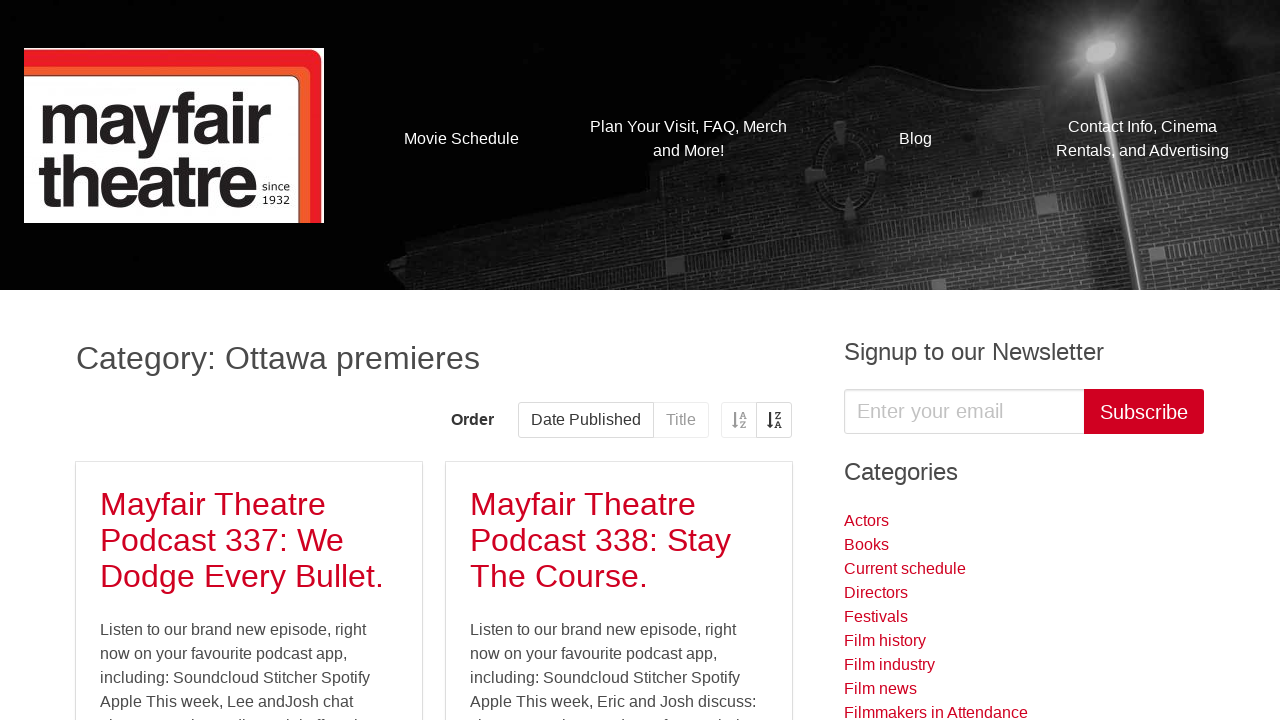

--- FILE ---
content_type: text/html; charset=UTF-8
request_url: https://mayfairtheatre.ca/category/ottawa-premieres/page/73/?order=asc&orderby=post_title
body_size: 6742
content:
<!doctype html>
<html class="no-js">

  <head>

    <!-- Global Site Tag (gtag.js) - Google Analytics -->
<script async src="https://www.googletagmanager.com/gtag/js?id=UA-11177337-2"></script>
<script>
window.dataLayer = window.dataLayer || [];
function gtag(){dataLayer.push(arguments)};
gtag('js', new Date());

gtag('config', 'UA-11177337-2');
</script>

    <meta charset="utf-8">
    <meta http-equiv="x-ua-compatible" content="ie=edge">
    <meta name="viewport" content="width=device-width, initial-scale=1">

    
    <title>Mayfair Theatre</title>

    <link rel='dns-prefetch' href='//s.w.org' />
<link rel="alternate" type="application/rss+xml" title="Mayfair Theatre &raquo; Ottawa premieres Category Feed" href="https://mayfairtheatre.ca/category/ottawa-premieres/feed/" />
		<script type="text/javascript">
			window._wpemojiSettings = {"baseUrl":"https:\/\/s.w.org\/images\/core\/emoji\/11\/72x72\/","ext":".png","svgUrl":"https:\/\/s.w.org\/images\/core\/emoji\/11\/svg\/","svgExt":".svg","source":{"concatemoji":"https:\/\/mayfairtheatre.ca\/wordpress\/wp-includes\/js\/wp-emoji-release.min.js?ver=4.9.28"}};
			!function(e,a,t){var n,r,o,i=a.createElement("canvas"),p=i.getContext&&i.getContext("2d");function s(e,t){var a=String.fromCharCode;p.clearRect(0,0,i.width,i.height),p.fillText(a.apply(this,e),0,0);e=i.toDataURL();return p.clearRect(0,0,i.width,i.height),p.fillText(a.apply(this,t),0,0),e===i.toDataURL()}function c(e){var t=a.createElement("script");t.src=e,t.defer=t.type="text/javascript",a.getElementsByTagName("head")[0].appendChild(t)}for(o=Array("flag","emoji"),t.supports={everything:!0,everythingExceptFlag:!0},r=0;r<o.length;r++)t.supports[o[r]]=function(e){if(!p||!p.fillText)return!1;switch(p.textBaseline="top",p.font="600 32px Arial",e){case"flag":return s([55356,56826,55356,56819],[55356,56826,8203,55356,56819])?!1:!s([55356,57332,56128,56423,56128,56418,56128,56421,56128,56430,56128,56423,56128,56447],[55356,57332,8203,56128,56423,8203,56128,56418,8203,56128,56421,8203,56128,56430,8203,56128,56423,8203,56128,56447]);case"emoji":return!s([55358,56760,9792,65039],[55358,56760,8203,9792,65039])}return!1}(o[r]),t.supports.everything=t.supports.everything&&t.supports[o[r]],"flag"!==o[r]&&(t.supports.everythingExceptFlag=t.supports.everythingExceptFlag&&t.supports[o[r]]);t.supports.everythingExceptFlag=t.supports.everythingExceptFlag&&!t.supports.flag,t.DOMReady=!1,t.readyCallback=function(){t.DOMReady=!0},t.supports.everything||(n=function(){t.readyCallback()},a.addEventListener?(a.addEventListener("DOMContentLoaded",n,!1),e.addEventListener("load",n,!1)):(e.attachEvent("onload",n),a.attachEvent("onreadystatechange",function(){"complete"===a.readyState&&t.readyCallback()})),(n=t.source||{}).concatemoji?c(n.concatemoji):n.wpemoji&&n.twemoji&&(c(n.twemoji),c(n.wpemoji)))}(window,document,window._wpemojiSettings);
		</script>
		<style type="text/css">
img.wp-smiley,
img.emoji {
	display: inline !important;
	border: none !important;
	box-shadow: none !important;
	height: 1em !important;
	width: 1em !important;
	margin: 0 .07em !important;
	vertical-align: -0.1em !important;
	background: none !important;
	padding: 0 !important;
}
</style>
<link rel='stylesheet' id='barker-theme-css'  href='https://mayfairtheatre.ca/wp-content/themes/barker/resources/dist/theme-firetruck.313a72afa5864a100a6c.css?ver=1' type='text/css' media='all' />
<script type='text/javascript' src='https://mayfairtheatre.ca/wp-content/themes/barker/resources/dist/common.d745c1d1a921de4d9244.js?ver=1'></script>
<script type='text/javascript' src='https://mayfairtheatre.ca/wp-content/themes/barker/resources/dist/modernizr.js?ver=1'></script>
<script type='text/javascript' src='https://mayfairtheatre.ca/wordpress/wp-includes/js/jquery/jquery.js?ver=1.12.4'></script>
<script type='text/javascript' src='https://mayfairtheatre.ca/wordpress/wp-includes/js/jquery/jquery-migrate.min.js?ver=1.4.1'></script>
<script type='text/javascript'>
/* <![CDATA[ */
var Barker = {"config":{"restBaseUrl":"https:\/\/mayfairtheatre.ca\/wp-json\/","timezone":"America\/Toronto"}};
/* ]]> */
</script>
<script type='text/javascript' src='https://mayfairtheatre.ca/wp-content/themes/barker/resources/dist/theme-scripts.fc34be43d10699cb9911.js?ver=1'></script>
<link rel='https://api.w.org/' href='https://mayfairtheatre.ca/wp-json/' />
<link rel="EditURI" type="application/rsd+xml" title="RSD" href="https://mayfairtheatre.ca/wordpress/xmlrpc.php?rsd" />
<link rel="wlwmanifest" type="application/wlwmanifest+xml" href="https://mayfairtheatre.ca/wordpress/wp-includes/wlwmanifest.xml" /> 
<meta name="generator" content="WordPress 4.9.28" />
<link rel="icon" href="https://mayfairtheatre.ca/wp-content/uploads/2021/02/cropped-MF-new-logo-Square-32x32.jpg" sizes="32x32" />
<link rel="icon" href="https://mayfairtheatre.ca/wp-content/uploads/2021/02/cropped-MF-new-logo-Square-192x192.jpg" sizes="192x192" />
<link rel="apple-touch-icon-precomposed" href="https://mayfairtheatre.ca/wp-content/uploads/2021/02/cropped-MF-new-logo-Square-180x180.jpg" />
<meta name="msapplication-TileImage" content="https://mayfairtheatre.ca/wp-content/uploads/2021/02/cropped-MF-new-logo-Square-270x270.jpg" />


  </head>

  <body class="archive paged category category-ottawa-premieres category-13 paged-73 category-paged-73">

    <div class="pure-container" data-effect="pure-effect-push">

      <input type="checkbox" id="pure-toggle-left" class="pure-toggle" data-toggle="right">

      <label class="pure-toggle-label" for="pure-toggle-left" data-toggle-label="right">

          <span class="icon is-large">
            <i class="fa fa-bars fa-lg"></i>
          </span>

      </label>

      <div class="pure-drawer" data-position="right">

          <div class="mobile-menu is-padded">

  <ul class="vertical-menu">

  
    <li class="menu-item  menu-item menu-item-type-post_type menu-item-object-page menu-item-21490">

  <a href="https://mayfairtheatre.ca/schedule/">

    Movie Schedule

    
  </a>

</li>
  
    <li class="menu-item  menu-item menu-item-type-post_type menu-item-object-page menu-item-21484">

  <a href="https://mayfairtheatre.ca/about/">

    Plan Your Visit, FAQ, Merch and More!

    
  </a>

</li>
  
    <li class="menu-item  menu-item menu-item-type-custom menu-item-object-custom menu-item-21497">

  <a href="/blog">

    Blog

    
  </a>

</li>
  
    <li class="menu-item  menu-item menu-item-type-post_type menu-item-object-page menu-item-21495">

  <a href="https://mayfairtheatre.ca/contact/">

    Contact Info, Cinema Rentals, and Advertising

    
  </a>

</li>
  
</ul>
</div>
      </div>

      <div class="pure-pusher-container">

        <div class="pure-pusher">

          <div class="columns is-gapless is-mobile is-marginless">

            <div class="chrome__content column">

              <header class="site-header section is-against-image background" style="background-image:url(https://mayfairtheatre.ca/wp-content/uploads/2017/08/mayfair-backdrop.jpg)">

    <div class="columns is-mobile is-vcentered">
    
    <div class="column is-narrow">

      <a class="header__logo-link" href="https://mayfairtheatre.ca">
        
        <img src="https://mayfairtheatre.ca/wp-content/uploads/2021/02/MF-new-logo-1-e1613334170854.jpg" />

      </a>

    </div>

    <nav class="column is-hidden-mobile">

      <div class="main-menu">
  <ul class="horizontal-menu">

  
    <li class="menu-item  menu-item menu-item-type-post_type menu-item-object-page menu-item-21490">

  <a href="https://mayfairtheatre.ca/schedule/">

    Movie Schedule

    
  </a>

</li>
  
    <li class="menu-item  menu-item menu-item-type-post_type menu-item-object-page menu-item-21484">

  <a href="https://mayfairtheatre.ca/about/">

    Plan Your Visit, FAQ, Merch and More!

    
  </a>

</li>
  
    <li class="menu-item  menu-item menu-item-type-custom menu-item-object-custom menu-item-21497">

  <a href="/blog">

    Blog

    
  </a>

</li>
  
    <li class="menu-item  menu-item menu-item-type-post_type menu-item-object-page menu-item-21495">

  <a href="https://mayfairtheatre.ca/contact/">

    Contact Info, Cinema Rentals, and Advertising

    
  </a>

</li>
  
</ul></div>
    </nav>

  </div>
  
  
</header>
              <div class="section">

  <div class="container">

    <div class="columns">

      <div class="chrome__main column">
        
        
      
  
  <h1 class="subtitle is-3">Category: Ottawa premieres</h1>




  <div class="level">

    <div class="level-left"></div>
    
    <div class="level-right">
  
      
<div class="field is-horizontal">

  <div class="field-label is-normal">

    <label class="label">Order</label>

  </div>

  <div class="field-body">

    <div class="field has-addons">

      
      <div class="control">

        <a href="/category/ottawa-premieres/page/73/?order=asc&orderby=post_date" class="button" >

          Date Published

        </a>

      </div>

    
      <div class="control">

        <a href="/category/ottawa-premieres/page/73/?order=asc&orderby=post_title" class="button" disabled>

          Title

        </a>

      </div>

    
    </div>

    <div class="field has-addons has-addons-right">
      
      
      <div class="control">

        <a href="/category/ottawa-premieres/page/73/?order=asc&orderby=post_title" class="button" disabled>

          <span class="icon is-small">

            <i class="fa fa-sort-alpha-asc"></i>

          </span>

        </a>

      </div>

    
      <div class="control">

        <a href="/category/ottawa-premieres/page/73/?order=desc&orderby=post_title" class="button" >

          <span class="icon is-small">

            <i class="fa fa-sort-alpha-desc"></i>

          </span>

        </a>

      </div>

    
    </div>

  </div>

 </div>
    </div>
  </div>


<div class="columns is-multiline">
  
  
    <div class="column is-6">

        <div class="card">
  
  <div class="card-image">
    
    
  

  </div>

  <div class="card-content">

    <div class="media">

      <div class="media-content">
        
        
  <h1 class="title is-3"><a href="https://mayfairtheatre.ca/mayfair-theatre-podcast-337-we-dodge-every-bullet/">Mayfair Theatre Podcast 337: We Dodge Every Bullet.</a></h1>

  <p>Listen to our brand new episode, right now on your favourite podcast app, including: Soundcloud  Stitcher  Spotify Apple  This week, Lee andJosh chat about: Lee&#8217;s latest directorial effort, the UFO documentary mini-series, Toys R Us, The Room, Rocky Horror Picture</p>


      </div>

    </div>
  
  </div>

  <div class="card-footer">

    
    <div class="card-footer-item"><a href="https://mayfairtheatre.ca/mayfair-theatre-podcast-337-we-dodge-every-bullet/">Read More</a></div>


  </div>

</div>    
    </div>

  
    <div class="column is-6">

        <div class="card">
  
  <div class="card-image">
    
    
  

  </div>

  <div class="card-content">

    <div class="media">

      <div class="media-content">
        
        
  <h1 class="title is-3"><a href="https://mayfairtheatre.ca/mayfair-theatre-podcast-338-stay-the-course/">Mayfair Theatre Podcast 338: Stay The Course.</a></h1>

  <p>Listen to our brand new episode, right now on your favourite podcast app, including: Soundcloud  Stitcher  Spotify Apple  This week, Eric and Josh discuss: cinema rentals, past days of stores being packed with dvd&#8217;s, Monty Python, movie distribution, M. Night</p>


      </div>

    </div>
  
  </div>

  <div class="card-footer">

    
    <div class="card-footer-item"><a href="https://mayfairtheatre.ca/mayfair-theatre-podcast-338-stay-the-course/">Read More</a></div>


  </div>

</div>    
    </div>

  
    <div class="column is-6">

        <div class="card">
  
  <div class="card-image">
    
    
  

  </div>

  <div class="card-content">

    <div class="media">

      <div class="media-content">
        
        
  <h1 class="title is-3"><a href="https://mayfairtheatre.ca/mayfair-theatre-podcast-339-im-never-scared/">Mayfair Theatre Podcast 339: I&#8217;m Never Scared.</a></h1>

  <p>Listen to our brand new episode, right now on your favourite podcast app, including: Soundcloud  Stitcher  Spotify  Apple  This week, Eric, Andrew, and Josh discuss: Saturday Night Sinema, the Star Wars Holiday Special, John Waters, The Kitchen, movie walk</p>


      </div>

    </div>
  
  </div>

  <div class="card-footer">

    
    <div class="card-footer-item"><a href="https://mayfairtheatre.ca/mayfair-theatre-podcast-339-im-never-scared/">Read More</a></div>


  </div>

</div>    
    </div>

  
    <div class="column is-6">

        <div class="card">
  
  <div class="card-image">
    
    
  

  </div>

  <div class="card-content">

    <div class="media">

      <div class="media-content">
        
        
  <h1 class="title is-3"><a href="https://mayfairtheatre.ca/mayfair-theatre-podcast-340-a-will-to-survive/">Mayfair Theatre Podcast 340: A Will To Survive.</a></h1>

  <p>Listen to our brand new episode, right now on your favourite podcast app, including: Soundcloud  Stitcher  Spotify  Apple  This week, Eric, Sam, and Josh chat about: film shoot work, The Last Movie, landlord drama, being a funeral director, a</p>


      </div>

    </div>
  
  </div>

  <div class="card-footer">

    
    <div class="card-footer-item"><a href="https://mayfairtheatre.ca/mayfair-theatre-podcast-340-a-will-to-survive/">Read More</a></div>


  </div>

</div>    
    </div>

  
    <div class="column is-6">

        <div class="card">
  
  <div class="card-image">
    
    
  

  </div>

  <div class="card-content">

    <div class="media">

      <div class="media-content">
        
        
  <h1 class="title is-3"><a href="https://mayfairtheatre.ca/mayfair-theatre-podcast-341-dont-do-whatever-that-is/">Mayfair Theatre Podcast 341: Don&#8217;t Do Whatever That Is.</a></h1>

  <p>Listen to our brand new episode, right now on your favourite podcast app, including: Soundcloud  Stitcher  Spotify  Apple  This week, Eric and Josh chat about: messy patrons, cinema rentals, big screen video games, church in the cinema, vaccine verification,</p>


      </div>

    </div>
  
  </div>

  <div class="card-footer">

    
    <div class="card-footer-item"><a href="https://mayfairtheatre.ca/mayfair-theatre-podcast-341-dont-do-whatever-that-is/">Read More</a></div>


  </div>

</div>    
    </div>

  
    <div class="column is-6">

        <div class="card">
  
  <div class="card-image">
    
    
  

  </div>

  <div class="card-content">

    <div class="media">

      <div class="media-content">
        
        
  <h1 class="title is-3"><a href="https://mayfairtheatre.ca/mayfair-theatre-podcast-342-once-in-a-lifetime/">Mayfair Theatre Podcast 342: Once In A Lifetime.</a></h1>

  <p>Listen to our brand new episode, right now on your favourite podcast app, including: Soundcloud Stitcher  Spotify Apple  This week, Eric and Josh chat about: Fury Road cars, prop warehouses, movie artifacts, animation cels, expensive comic book art, View Master /</p>


      </div>

    </div>
  
  </div>

  <div class="card-footer">

    
    <div class="card-footer-item"><a href="https://mayfairtheatre.ca/mayfair-theatre-podcast-342-once-in-a-lifetime/">Read More</a></div>


  </div>

</div>    
    </div>

  
    <div class="column is-6">

        <div class="card">
  
  <div class="card-image">
    
    
  

  </div>

  <div class="card-content">

    <div class="media">

      <div class="media-content">
        
        
  <h1 class="title is-3"><a href="https://mayfairtheatre.ca/mayfair-theatre-podcast-343-do-you-want-to-hear-a-scoop/">Mayfair Theatre Podcast 343: Do You Want To Hear A Scoop?</a></h1>

  <p>Listen to our brand new episode, right now on your favourite podcast app, including: Soundcloud  Stitcher  Spotify Apple  This week, Eric, Lee, and Josh chat about: covid in fiction, Greg Sestero&#8217;s new movie, Mel Gibson in Ottawa, James Gunn, Troma,</p>


      </div>

    </div>
  
  </div>

  <div class="card-footer">

    
    <div class="card-footer-item"><a href="https://mayfairtheatre.ca/mayfair-theatre-podcast-343-do-you-want-to-hear-a-scoop/">Read More</a></div>


  </div>

</div>    
    </div>

  
    <div class="column is-6">

        <div class="card">
  
  <div class="card-image">
    
    
  

  </div>

  <div class="card-content">

    <div class="media">

      <div class="media-content">
        
        
  <h1 class="title is-3"><a href="https://mayfairtheatre.ca/mayfair-theatre-podcast-344-i-have-no-idea-whats-going-on/">Mayfair Theatre Podcast 344: I Have No Idea What&#8217;s Going On.</a></h1>

  <p>Listen to our brand new episode, right now on your favourite podcast app, including: Soundcloud Stitcher  Spotify Apple  This week, Eric and Josh chat about: Richard Donner, Indiana Jones 5, Willard and Ben, bad trailers, Titane, Mike Flannagan, Shakespeare movies, David</p>


      </div>

    </div>
  
  </div>

  <div class="card-footer">

    
    <div class="card-footer-item"><a href="https://mayfairtheatre.ca/mayfair-theatre-podcast-344-i-have-no-idea-whats-going-on/">Read More</a></div>


  </div>

</div>    
    </div>

  
    <div class="column is-6">

        <div class="card">
  
  <div class="card-image">
    
    
  

  </div>

  <div class="card-content">

    <div class="media">

      <div class="media-content">
        
        
  <h1 class="title is-3"><a href="https://mayfairtheatre.ca/mayfair-theatre-podcast-345-is-that-steve-exorcist/">Mayfair Theatre Podcast 345: Is That Steve Exorcist?</a></h1>

  <p>Listen to our brand new episode, right now on your favourite podcast app, including: Soundcloud  Stitcher  Spotify  Apple This week, Eric and Josh chat about: the cinema being at full capacity, conspiracy theories, Thanksgiving, special editions / director&#8217;s cuts, Moon</p>


      </div>

    </div>
  
  </div>

  <div class="card-footer">

    
    <div class="card-footer-item"><a href="https://mayfairtheatre.ca/mayfair-theatre-podcast-345-is-that-steve-exorcist/">Read More</a></div>


  </div>

</div>    
    </div>

  
    <div class="column is-6">

        <div class="card">
  
  <div class="card-image">
    
    
  

  </div>

  <div class="card-content">

    <div class="media">

      <div class="media-content">
        
        
  <h1 class="title is-3"><a href="https://mayfairtheatre.ca/mayfair-theatre-podcast-346-a-bizarre-trainwreck/">Mayfair Theatre Podcast 346: A Bizarre Trainwreck.</a></h1>

  <p>Listen to our brand new episode, right now on your favourite podcast app, including: Soundcloud Stitcher  Spotify  Apple  This week, Eric and Josh chat about: Army Of Darkness big screen glory, non-participation Rocky Horror, Covid regulations, Saturday morning cartoons, the</p>


      </div>

    </div>
  
  </div>

  <div class="card-footer">

    
    <div class="card-footer-item"><a href="https://mayfairtheatre.ca/mayfair-theatre-podcast-346-a-bizarre-trainwreck/">Read More</a></div>


  </div>

</div>    
    </div>

  
</div>

<nav class="pagination">
        <a href="https://mayfairtheatre.ca/category/ottawa-premieres/page/72/?order=asc&#038;orderby=post_title" class="pagination-previous" >Prev</a>
          <a href="https://mayfairtheatre.ca/category/ottawa-premieres/page/74/?order=asc&#038;orderby=post_title" class="pagination-next" >Next</a>
    <ul class="pagination-list">
                <li>
                                <a href="https://mayfairtheatre.ca/category/ottawa-premieres/?order=asc&#038;orderby=post_title" class="pagination-link page-number page-numbers">1</a>
                        </li>
                <li>
                                <span class="pagination-link dots">&hellip;</span>
                        </li>
                <li>
                                <a href="https://mayfairtheatre.ca/category/ottawa-premieres/page/70/?order=asc&#038;orderby=post_title" class="pagination-link page-number page-numbers">70</a>
                        </li>
                <li>
                                <a href="https://mayfairtheatre.ca/category/ottawa-premieres/page/71/?order=asc&#038;orderby=post_title" class="pagination-link page-number page-numbers">71</a>
                        </li>
                <li>
                                <a href="https://mayfairtheatre.ca/category/ottawa-premieres/page/72/?order=asc&#038;orderby=post_title" class="pagination-link page-number page-numbers">72</a>
                        </li>
                <li>
                                <span class="pagination-link page-number page-numbers current">73</span>
                        </li>
                <li>
                                <a href="https://mayfairtheatre.ca/category/ottawa-premieres/page/74/?order=asc&#038;orderby=post_title" class="pagination-link page-number page-numbers">74</a>
                        </li>
                <li>
                                <a href="https://mayfairtheatre.ca/category/ottawa-premieres/page/75/?order=asc&#038;orderby=post_title" class="pagination-link page-number page-numbers">75</a>
                        </li>
                <li>
                                <a href="https://mayfairtheatre.ca/category/ottawa-premieres/page/76/?order=asc&#038;orderby=post_title" class="pagination-link page-number page-numbers">76</a>
                        </li>
                <li>
                                <span class="pagination-link dots">&hellip;</span>
                        </li>
                <li>
                                <a href="https://mayfairtheatre.ca/category/ottawa-premieres/page/97/?order=asc&#038;orderby=post_title" class="pagination-link page-number page-numbers">97</a>
                        </li>
        </ul>
</nav>    
    
      </div>

      
  <div class="chrome__aside column is-one-third">

    <div class="columns is-multiline">
      
      
        <section id="text-3" class="column is-12 widget widget_text"><h1 class="title is-4">Signup to our Newsletter</h1>			<div class="textwidget"><form action="https://mayfairtheatre.us2.list-manage.com/subscribe/post?u=499c5b21963411df8161ab6fc&id=349652f9e0" method="post" target="_blank">

  <div class="field has-addons">
    
    <div class="control is-expanded">
    
      <input type="email" class="input is-medium" value="" name="EMAIL" placeholder="Enter your email" required>

    </div>

    <div class="control">

      <button type="submit" class="button is-primary is-medium" value="Subscribe" name="subscribe">Subscribe</button>

    </div>

  </div>

</form>

</div>
		</section><section id="categories-3" class="column is-12 widget widget_categories"><h1 class="title is-4">Categories</h1>		<ul>
	<li class="cat-item cat-item-2"><a href="https://mayfairtheatre.ca/category/actors/" >Actors</a>
</li>
	<li class="cat-item cat-item-3"><a href="https://mayfairtheatre.ca/category/books/" >Books</a>
</li>
	<li class="cat-item cat-item-4"><a href="https://mayfairtheatre.ca/category/current-schedule/" >Current schedule</a>
</li>
	<li class="cat-item cat-item-5"><a href="https://mayfairtheatre.ca/category/directors/" >Directors</a>
</li>
	<li class="cat-item cat-item-6"><a href="https://mayfairtheatre.ca/category/festivals/" >Festivals</a>
</li>
	<li class="cat-item cat-item-7"><a href="https://mayfairtheatre.ca/category/film-history/" >Film history</a>
</li>
	<li class="cat-item cat-item-8"><a href="https://mayfairtheatre.ca/category/film-industry/" >Film industry</a>
</li>
	<li class="cat-item cat-item-9"><a href="https://mayfairtheatre.ca/category/film-news/" >Film news</a>
</li>
	<li class="cat-item cat-item-10"><a href="https://mayfairtheatre.ca/category/filmmakers-in-attendance/" >Filmmakers in Attendance</a>
</li>
	<li class="cat-item cat-item-11"><a href="https://mayfairtheatre.ca/category/mayfair-news/" >Mayfair news</a>
</li>
	<li class="cat-item cat-item-12"><a href="https://mayfairtheatre.ca/category/merch/" >Merch</a>
</li>
	<li class="cat-item cat-item-13 current-cat"><a href="https://mayfairtheatre.ca/category/ottawa-premieres/" >Ottawa premieres</a>
</li>
	<li class="cat-item cat-item-14"><a href="https://mayfairtheatre.ca/category/participaction/" >Participaction!</a>
</li>
	<li class="cat-item cat-item-15"><a href="https://mayfairtheatre.ca/category/programming/" >Programming</a>
</li>
	<li class="cat-item cat-item-16"><a href="https://mayfairtheatre.ca/category/snack-bar/" >Snack bar</a>
</li>
	<li class="cat-item cat-item-17"><a href="https://mayfairtheatre.ca/category/special-programming/" >Special programming</a>
</li>
	<li class="cat-item cat-item-18"><a href="https://mayfairtheatre.ca/category/sunday-night-geek-night/" >Sunday Night Geek Night</a>
</li>
	<li class="cat-item cat-item-1"><a href="https://mayfairtheatre.ca/category/uncategorized/" >Uncategorized</a>
</li>
	<li class="cat-item cat-item-19"><a href="https://mayfairtheatre.ca/category/website-news/" >website-news</a>
</li>
		</ul>
</section><section id="archives-3" class="column is-12 widget widget_archive"><h1 class="title is-4">Archives</h1>		<ul>
			<li><a href='https://mayfairtheatre.ca/2026/01/'>January 2026</a></li>
	<li><a href='https://mayfairtheatre.ca/2025/12/'>December 2025</a></li>
	<li><a href='https://mayfairtheatre.ca/2025/11/'>November 2025</a></li>
	<li><a href='https://mayfairtheatre.ca/2025/10/'>October 2025</a></li>
	<li><a href='https://mayfairtheatre.ca/2025/09/'>September 2025</a></li>
	<li><a href='https://mayfairtheatre.ca/2025/08/'>August 2025</a></li>
	<li><a href='https://mayfairtheatre.ca/2025/07/'>July 2025</a></li>
	<li><a href='https://mayfairtheatre.ca/2025/06/'>June 2025</a></li>
	<li><a href='https://mayfairtheatre.ca/2025/05/'>May 2025</a></li>
	<li><a href='https://mayfairtheatre.ca/2025/04/'>April 2025</a></li>
	<li><a href='https://mayfairtheatre.ca/2025/03/'>March 2025</a></li>
	<li><a href='https://mayfairtheatre.ca/2025/02/'>February 2025</a></li>
	<li><a href='https://mayfairtheatre.ca/2025/01/'>January 2025</a></li>
	<li><a href='https://mayfairtheatre.ca/2024/12/'>December 2024</a></li>
	<li><a href='https://mayfairtheatre.ca/2024/11/'>November 2024</a></li>
	<li><a href='https://mayfairtheatre.ca/2024/10/'>October 2024</a></li>
	<li><a href='https://mayfairtheatre.ca/2024/09/'>September 2024</a></li>
	<li><a href='https://mayfairtheatre.ca/2024/08/'>August 2024</a></li>
	<li><a href='https://mayfairtheatre.ca/2024/07/'>July 2024</a></li>
	<li><a href='https://mayfairtheatre.ca/2024/06/'>June 2024</a></li>
	<li><a href='https://mayfairtheatre.ca/2024/05/'>May 2024</a></li>
	<li><a href='https://mayfairtheatre.ca/2024/04/'>April 2024</a></li>
	<li><a href='https://mayfairtheatre.ca/2024/03/'>March 2024</a></li>
	<li><a href='https://mayfairtheatre.ca/2024/02/'>February 2024</a></li>
	<li><a href='https://mayfairtheatre.ca/2024/01/'>January 2024</a></li>
	<li><a href='https://mayfairtheatre.ca/2023/12/'>December 2023</a></li>
	<li><a href='https://mayfairtheatre.ca/2023/11/'>November 2023</a></li>
	<li><a href='https://mayfairtheatre.ca/2023/10/'>October 2023</a></li>
	<li><a href='https://mayfairtheatre.ca/2023/09/'>September 2023</a></li>
	<li><a href='https://mayfairtheatre.ca/2023/08/'>August 2023</a></li>
	<li><a href='https://mayfairtheatre.ca/2023/07/'>July 2023</a></li>
	<li><a href='https://mayfairtheatre.ca/2023/06/'>June 2023</a></li>
	<li><a href='https://mayfairtheatre.ca/2023/05/'>May 2023</a></li>
	<li><a href='https://mayfairtheatre.ca/2023/04/'>April 2023</a></li>
	<li><a href='https://mayfairtheatre.ca/2023/03/'>March 2023</a></li>
	<li><a href='https://mayfairtheatre.ca/2023/02/'>February 2023</a></li>
	<li><a href='https://mayfairtheatre.ca/2023/01/'>January 2023</a></li>
	<li><a href='https://mayfairtheatre.ca/2022/12/'>December 2022</a></li>
	<li><a href='https://mayfairtheatre.ca/2022/11/'>November 2022</a></li>
	<li><a href='https://mayfairtheatre.ca/2022/10/'>October 2022</a></li>
	<li><a href='https://mayfairtheatre.ca/2022/09/'>September 2022</a></li>
	<li><a href='https://mayfairtheatre.ca/2022/08/'>August 2022</a></li>
	<li><a href='https://mayfairtheatre.ca/2022/07/'>July 2022</a></li>
	<li><a href='https://mayfairtheatre.ca/2022/06/'>June 2022</a></li>
	<li><a href='https://mayfairtheatre.ca/2022/05/'>May 2022</a></li>
	<li><a href='https://mayfairtheatre.ca/2022/04/'>April 2022</a></li>
	<li><a href='https://mayfairtheatre.ca/2022/03/'>March 2022</a></li>
	<li><a href='https://mayfairtheatre.ca/2022/02/'>February 2022</a></li>
	<li><a href='https://mayfairtheatre.ca/2022/01/'>January 2022</a></li>
	<li><a href='https://mayfairtheatre.ca/2021/12/'>December 2021</a></li>
	<li><a href='https://mayfairtheatre.ca/2021/11/'>November 2021</a></li>
	<li><a href='https://mayfairtheatre.ca/2021/10/'>October 2021</a></li>
	<li><a href='https://mayfairtheatre.ca/2021/09/'>September 2021</a></li>
	<li><a href='https://mayfairtheatre.ca/2021/08/'>August 2021</a></li>
	<li><a href='https://mayfairtheatre.ca/2021/07/'>July 2021</a></li>
	<li><a href='https://mayfairtheatre.ca/2021/06/'>June 2021</a></li>
	<li><a href='https://mayfairtheatre.ca/2021/05/'>May 2021</a></li>
	<li><a href='https://mayfairtheatre.ca/2021/04/'>April 2021</a></li>
	<li><a href='https://mayfairtheatre.ca/2021/03/'>March 2021</a></li>
	<li><a href='https://mayfairtheatre.ca/2021/02/'>February 2021</a></li>
	<li><a href='https://mayfairtheatre.ca/2021/01/'>January 2021</a></li>
	<li><a href='https://mayfairtheatre.ca/2020/12/'>December 2020</a></li>
	<li><a href='https://mayfairtheatre.ca/2020/11/'>November 2020</a></li>
	<li><a href='https://mayfairtheatre.ca/2020/10/'>October 2020</a></li>
	<li><a href='https://mayfairtheatre.ca/2020/09/'>September 2020</a></li>
	<li><a href='https://mayfairtheatre.ca/2020/08/'>August 2020</a></li>
	<li><a href='https://mayfairtheatre.ca/2020/07/'>July 2020</a></li>
	<li><a href='https://mayfairtheatre.ca/2020/06/'>June 2020</a></li>
	<li><a href='https://mayfairtheatre.ca/2020/05/'>May 2020</a></li>
	<li><a href='https://mayfairtheatre.ca/2020/04/'>April 2020</a></li>
	<li><a href='https://mayfairtheatre.ca/2020/03/'>March 2020</a></li>
	<li><a href='https://mayfairtheatre.ca/2020/02/'>February 2020</a></li>
	<li><a href='https://mayfairtheatre.ca/2020/01/'>January 2020</a></li>
	<li><a href='https://mayfairtheatre.ca/2019/12/'>December 2019</a></li>
	<li><a href='https://mayfairtheatre.ca/2019/11/'>November 2019</a></li>
	<li><a href='https://mayfairtheatre.ca/2019/10/'>October 2019</a></li>
	<li><a href='https://mayfairtheatre.ca/2019/09/'>September 2019</a></li>
	<li><a href='https://mayfairtheatre.ca/2019/08/'>August 2019</a></li>
	<li><a href='https://mayfairtheatre.ca/2019/07/'>July 2019</a></li>
	<li><a href='https://mayfairtheatre.ca/2019/06/'>June 2019</a></li>
	<li><a href='https://mayfairtheatre.ca/2019/05/'>May 2019</a></li>
	<li><a href='https://mayfairtheatre.ca/2019/04/'>April 2019</a></li>
	<li><a href='https://mayfairtheatre.ca/2019/03/'>March 2019</a></li>
	<li><a href='https://mayfairtheatre.ca/2019/02/'>February 2019</a></li>
	<li><a href='https://mayfairtheatre.ca/2019/01/'>January 2019</a></li>
	<li><a href='https://mayfairtheatre.ca/2018/12/'>December 2018</a></li>
	<li><a href='https://mayfairtheatre.ca/2018/11/'>November 2018</a></li>
	<li><a href='https://mayfairtheatre.ca/2018/10/'>October 2018</a></li>
	<li><a href='https://mayfairtheatre.ca/2018/09/'>September 2018</a></li>
	<li><a href='https://mayfairtheatre.ca/2018/08/'>August 2018</a></li>
	<li><a href='https://mayfairtheatre.ca/2018/07/'>July 2018</a></li>
	<li><a href='https://mayfairtheatre.ca/2018/06/'>June 2018</a></li>
	<li><a href='https://mayfairtheatre.ca/2018/05/'>May 2018</a></li>
	<li><a href='https://mayfairtheatre.ca/2018/04/'>April 2018</a></li>
	<li><a href='https://mayfairtheatre.ca/2018/03/'>March 2018</a></li>
	<li><a href='https://mayfairtheatre.ca/2018/02/'>February 2018</a></li>
	<li><a href='https://mayfairtheatre.ca/2018/01/'>January 2018</a></li>
	<li><a href='https://mayfairtheatre.ca/2017/12/'>December 2017</a></li>
	<li><a href='https://mayfairtheatre.ca/2017/11/'>November 2017</a></li>
	<li><a href='https://mayfairtheatre.ca/2017/10/'>October 2017</a></li>
	<li><a href='https://mayfairtheatre.ca/2017/09/'>September 2017</a></li>
	<li><a href='https://mayfairtheatre.ca/2017/08/'>August 2017</a></li>
	<li><a href='https://mayfairtheatre.ca/2017/07/'>July 2017</a></li>
	<li><a href='https://mayfairtheatre.ca/2017/06/'>June 2017</a></li>
	<li><a href='https://mayfairtheatre.ca/2017/05/'>May 2017</a></li>
	<li><a href='https://mayfairtheatre.ca/2017/04/'>April 2017</a></li>
	<li><a href='https://mayfairtheatre.ca/2017/03/'>March 2017</a></li>
	<li><a href='https://mayfairtheatre.ca/2017/02/'>February 2017</a></li>
	<li><a href='https://mayfairtheatre.ca/2017/01/'>January 2017</a></li>
	<li><a href='https://mayfairtheatre.ca/2016/12/'>December 2016</a></li>
	<li><a href='https://mayfairtheatre.ca/2016/11/'>November 2016</a></li>
	<li><a href='https://mayfairtheatre.ca/2016/10/'>October 2016</a></li>
	<li><a href='https://mayfairtheatre.ca/2016/09/'>September 2016</a></li>
	<li><a href='https://mayfairtheatre.ca/2016/08/'>August 2016</a></li>
	<li><a href='https://mayfairtheatre.ca/2016/07/'>July 2016</a></li>
	<li><a href='https://mayfairtheatre.ca/2016/06/'>June 2016</a></li>
	<li><a href='https://mayfairtheatre.ca/2016/05/'>May 2016</a></li>
	<li><a href='https://mayfairtheatre.ca/2016/04/'>April 2016</a></li>
	<li><a href='https://mayfairtheatre.ca/2016/03/'>March 2016</a></li>
	<li><a href='https://mayfairtheatre.ca/2016/02/'>February 2016</a></li>
	<li><a href='https://mayfairtheatre.ca/2016/01/'>January 2016</a></li>
	<li><a href='https://mayfairtheatre.ca/2015/12/'>December 2015</a></li>
	<li><a href='https://mayfairtheatre.ca/2015/11/'>November 2015</a></li>
	<li><a href='https://mayfairtheatre.ca/2015/10/'>October 2015</a></li>
	<li><a href='https://mayfairtheatre.ca/2015/09/'>September 2015</a></li>
	<li><a href='https://mayfairtheatre.ca/2015/08/'>August 2015</a></li>
	<li><a href='https://mayfairtheatre.ca/2015/07/'>July 2015</a></li>
	<li><a href='https://mayfairtheatre.ca/2015/06/'>June 2015</a></li>
	<li><a href='https://mayfairtheatre.ca/2015/05/'>May 2015</a></li>
	<li><a href='https://mayfairtheatre.ca/2015/04/'>April 2015</a></li>
	<li><a href='https://mayfairtheatre.ca/2015/03/'>March 2015</a></li>
	<li><a href='https://mayfairtheatre.ca/2015/02/'>February 2015</a></li>
	<li><a href='https://mayfairtheatre.ca/2015/01/'>January 2015</a></li>
	<li><a href='https://mayfairtheatre.ca/2014/12/'>December 2014</a></li>
	<li><a href='https://mayfairtheatre.ca/2014/11/'>November 2014</a></li>
	<li><a href='https://mayfairtheatre.ca/2014/10/'>October 2014</a></li>
	<li><a href='https://mayfairtheatre.ca/2014/09/'>September 2014</a></li>
	<li><a href='https://mayfairtheatre.ca/2014/08/'>August 2014</a></li>
	<li><a href='https://mayfairtheatre.ca/2014/07/'>July 2014</a></li>
	<li><a href='https://mayfairtheatre.ca/2014/06/'>June 2014</a></li>
	<li><a href='https://mayfairtheatre.ca/2014/05/'>May 2014</a></li>
	<li><a href='https://mayfairtheatre.ca/2014/04/'>April 2014</a></li>
	<li><a href='https://mayfairtheatre.ca/2014/03/'>March 2014</a></li>
	<li><a href='https://mayfairtheatre.ca/2014/02/'>February 2014</a></li>
	<li><a href='https://mayfairtheatre.ca/2014/01/'>January 2014</a></li>
	<li><a href='https://mayfairtheatre.ca/2013/12/'>December 2013</a></li>
	<li><a href='https://mayfairtheatre.ca/2013/11/'>November 2013</a></li>
	<li><a href='https://mayfairtheatre.ca/2013/10/'>October 2013</a></li>
	<li><a href='https://mayfairtheatre.ca/2013/09/'>September 2013</a></li>
	<li><a href='https://mayfairtheatre.ca/2013/08/'>August 2013</a></li>
	<li><a href='https://mayfairtheatre.ca/2013/07/'>July 2013</a></li>
	<li><a href='https://mayfairtheatre.ca/2013/05/'>May 2013</a></li>
	<li><a href='https://mayfairtheatre.ca/2013/04/'>April 2013</a></li>
	<li><a href='https://mayfairtheatre.ca/2013/03/'>March 2013</a></li>
	<li><a href='https://mayfairtheatre.ca/2012/12/'>December 2012</a></li>
	<li><a href='https://mayfairtheatre.ca/2012/11/'>November 2012</a></li>
	<li><a href='https://mayfairtheatre.ca/2012/10/'>October 2012</a></li>
	<li><a href='https://mayfairtheatre.ca/2012/08/'>August 2012</a></li>
	<li><a href='https://mayfairtheatre.ca/2012/07/'>July 2012</a></li>
	<li><a href='https://mayfairtheatre.ca/2012/06/'>June 2012</a></li>
	<li><a href='https://mayfairtheatre.ca/2012/04/'>April 2012</a></li>
	<li><a href='https://mayfairtheatre.ca/2012/03/'>March 2012</a></li>
	<li><a href='https://mayfairtheatre.ca/2012/02/'>February 2012</a></li>
	<li><a href='https://mayfairtheatre.ca/2012/01/'>January 2012</a></li>
	<li><a href='https://mayfairtheatre.ca/2011/11/'>November 2011</a></li>
	<li><a href='https://mayfairtheatre.ca/2011/09/'>September 2011</a></li>
	<li><a href='https://mayfairtheatre.ca/2011/07/'>July 2011</a></li>
	<li><a href='https://mayfairtheatre.ca/2011/06/'>June 2011</a></li>
	<li><a href='https://mayfairtheatre.ca/2011/05/'>May 2011</a></li>
	<li><a href='https://mayfairtheatre.ca/2011/04/'>April 2011</a></li>
	<li><a href='https://mayfairtheatre.ca/2011/03/'>March 2011</a></li>
	<li><a href='https://mayfairtheatre.ca/2011/02/'>February 2011</a></li>
	<li><a href='https://mayfairtheatre.ca/2011/01/'>January 2011</a></li>
	<li><a href='https://mayfairtheatre.ca/2010/12/'>December 2010</a></li>
	<li><a href='https://mayfairtheatre.ca/2010/11/'>November 2010</a></li>
	<li><a href='https://mayfairtheatre.ca/2010/10/'>October 2010</a></li>
	<li><a href='https://mayfairtheatre.ca/2010/09/'>September 2010</a></li>
	<li><a href='https://mayfairtheatre.ca/2010/08/'>August 2010</a></li>
	<li><a href='https://mayfairtheatre.ca/2010/07/'>July 2010</a></li>
	<li><a href='https://mayfairtheatre.ca/2010/06/'>June 2010</a></li>
	<li><a href='https://mayfairtheatre.ca/2010/05/'>May 2010</a></li>
	<li><a href='https://mayfairtheatre.ca/2010/04/'>April 2010</a></li>
	<li><a href='https://mayfairtheatre.ca/2010/03/'>March 2010</a></li>
	<li><a href='https://mayfairtheatre.ca/2010/02/'>February 2010</a></li>
	<li><a href='https://mayfairtheatre.ca/2010/01/'>January 2010</a></li>
	<li><a href='https://mayfairtheatre.ca/2009/12/'>December 2009</a></li>
	<li><a href='https://mayfairtheatre.ca/2009/11/'>November 2009</a></li>
	<li><a href='https://mayfairtheatre.ca/2009/10/'>October 2009</a></li>
	<li><a href='https://mayfairtheatre.ca/2009/09/'>September 2009</a></li>
	<li><a href='https://mayfairtheatre.ca/2009/08/'>August 2009</a></li>
	<li><a href='https://mayfairtheatre.ca/2009/07/'>July 2009</a></li>
	<li><a href='https://mayfairtheatre.ca/2009/06/'>June 2009</a></li>
	<li><a href='https://mayfairtheatre.ca/2009/05/'>May 2009</a></li>
	<li><a href='https://mayfairtheatre.ca/2009/04/'>April 2009</a></li>
	<li><a href='https://mayfairtheatre.ca/2009/03/'>March 2009</a></li>
	<li><a href='https://mayfairtheatre.ca/2009/02/'>February 2009</a></li>
	<li><a href='https://mayfairtheatre.ca/2009/01/'>January 2009</a></li>
	<li><a href='https://mayfairtheatre.ca/2008/12/'>December 2008</a></li>
	<li><a href='https://mayfairtheatre.ca/2008/11/'>November 2008</a></li>
		</ul>
		</section>

      
    </div>

  </div>


    </div>

  </div>

</div>
              <div class="section color-box is-dark">

  <div class="container">
  
        
    
    <div class="columns is-spaced-between">
    
      <section id="text-8" class="column is-narrow has-text-centered widget widget_text">			<div class="textwidget"><div class="columns is-mobile is-multiline has-text-centered">


    <a target="_blank" class="column is-3" href="https://www.facebook.com/groups/mayfairtheatre/" title="Facebook">
      <span class="icon is-medium is-inverted">
        <i class="fa fa-facebook"></i>
      </span>
    </a>


    <a target="_blank" class="column is-3" href="https://twitter.com/mayfairtheatre" title="Twitter">
      <span class="icon is-medium is-inverted">
        <i class="fa fa-twitter"></i>
      </span>
    </a>


    <a target="_blank" class="column is-3" href="https://soundcloud.com/mayfair-theatre" title="Soundcloud">
      <span class="icon is-medium is-inverted">
        <i class="fa fa-soundcloud"></i>
      </span>
    </a>


    <a target="_blank" class="column is-3" href="https://www.flickr.com/photos/mayfairtheatre/" title="Flickr">
      <span class="icon is-medium is-inverted">
        <i class="fa fa-flickr"></i>
      </span>
    </a>


</div></div>
		</section><section id="search-3" class="column is-narrow has-text-centered widget widget_search"><form role="search" method="get" class="" action="https://mayfairtheatre.ca">

  <div class="field has-addons">
    
    <div class="control is-expanded ">
  
      <input type="text" class="input is-medium" value="" name="s" />

    </div>

    <div class="control">

      <button type="submit" class="button is-primary is-medium">Search</button>

    </div>

  </div>


</form></section>
    
    </div>

    
    
    <div class="columns">
      
      <div class="column">

        &copy; 2026 Mayfair Theatre

      </div>
      
      <div class="column has-text-right">
      
        Site by <a href="https://3vl.ca">3VL INC.</a>
      
      </div>

    </div>

  </div>

</div>
            </div>

          </div>

        </div>

      </div>

      <label class="pure-overlay" for="pure-toggle-left" data-overlay="right"></label>

    </div>

    <div data-barker-modal></div>

    <script type='text/javascript' src='https://mayfairtheatre.ca/wordpress/wp-includes/js/wp-embed.min.js?ver=4.9.28'></script>


  <script defer src="https://static.cloudflareinsights.com/beacon.min.js/vcd15cbe7772f49c399c6a5babf22c1241717689176015" integrity="sha512-ZpsOmlRQV6y907TI0dKBHq9Md29nnaEIPlkf84rnaERnq6zvWvPUqr2ft8M1aS28oN72PdrCzSjY4U6VaAw1EQ==" data-cf-beacon='{"version":"2024.11.0","token":"d873406664c6490c84a4a9345f4e1cf6","r":1,"server_timing":{"name":{"cfCacheStatus":true,"cfEdge":true,"cfExtPri":true,"cfL4":true,"cfOrigin":true,"cfSpeedBrain":true},"location_startswith":null}}' crossorigin="anonymous"></script>
</body>

</html>